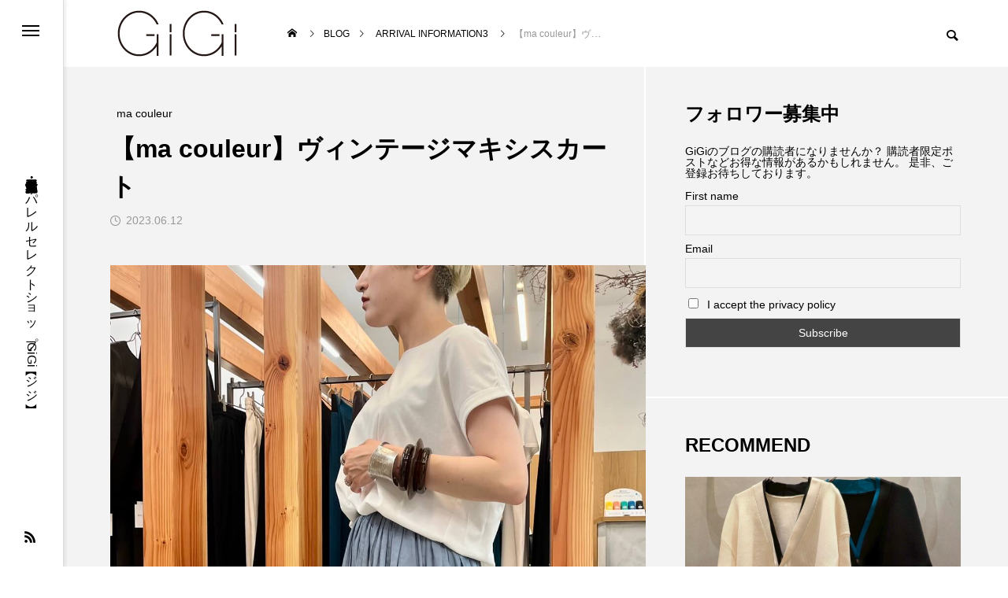

--- FILE ---
content_type: text/html; charset=UTF-8
request_url: https://gigistore.com/ma-couleur20230612/
body_size: 14133
content:
<!DOCTYPE html><html class="pc" lang="ja"><head prefix="og: https://ogp.me/ns# fb: https://ogp.me/ns/fb#"><meta charset="UTF-8">
<!--[if IE]><meta http-equiv="X-UA-Compatible" content="IE=edge"><![endif]--><meta name="viewport" content="width=device-width"><title>【ma couleur】ヴィンテージマキシスカート | GiGi official web site【公式ホームページ】</title><meta name="description" content="&amp;nbsp;こんにちは、大田です。本日は、入荷したてのスカートをご紹介いたします。&amp;nbsp;【ma couleur】マクルール　ヴィンテージマキシスカートギャザーのたっぷり入った、落ち感のあるスカート。"><link rel="pingback" href="https://gigistore.com/xmlrpc.php"><meta name='robots' content='max-image-preview:large' /><meta property="og:type" content="article"><meta property="og:url" content="https://gigistore.com/ma-couleur20230612/"><meta property="og:title" content="【ma couleur】ヴィンテージマキシスカート &#8211; GiGi official web site【公式ホームページ】"><meta property="og:description" content="&amp;nbsp;こんにちは、大田です。本日は、入荷したてのスカートをご紹介いたします。&amp;nbsp;【ma couleur】マクルール　ヴィンテージマキシスカートギャザーのたっぷり入った、落ち感のあるスカート。"><meta property="og:site_name" content="GiGi official web site【公式ホームページ】"><meta property="og:image" content="https://gigistore.com/wp-content/uploads/2023/06/S__5218309.jpg"><meta property="og:image:secure_url" content="https://gigistore.com/wp-content/uploads/2023/06/S__5218309.jpg"><meta property="og:image:width" content="1084"><meta property="og:image:height" content="1512"><meta name="twitter:card" content="summary"><meta name="twitter:title" content="【ma couleur】ヴィンテージマキシスカート &#8211; GiGi official web site【公式ホームページ】"><meta property="twitter:description" content="&amp;nbsp;こんにちは、大田です。本日は、入荷したてのスカートをご紹介いたします。&amp;nbsp;【ma couleur】マクルール　ヴィンテージマキシスカートギャザーのたっぷり入った、落ち感のあるスカート。"><meta name="twitter:image:src" content="https://gigistore.com/wp-content/uploads/2023/06/S__5218309.jpg"><link rel='dns-prefetch' href='//www.googletagmanager.com' /><link rel="alternate" type="application/rss+xml" title="GiGi official web site【公式ホームページ】 &raquo; フィード" href="https://gigistore.com/feed/" /><link rel="alternate" type="application/rss+xml" title="GiGi official web site【公式ホームページ】 &raquo; コメントフィード" href="https://gigistore.com/comments/feed/" /><link rel="alternate" type="application/rss+xml" title="GiGi official web site【公式ホームページ】 &raquo; 【ma couleur】ヴィンテージマキシスカート のコメントのフィード" href="https://gigistore.com/ma-couleur20230612/feed/" /><link rel="alternate" title="oEmbed (JSON)" type="application/json+oembed" href="https://gigistore.com/wp-json/oembed/1.0/embed?url=https%3A%2F%2Fgigistore.com%2Fma-couleur20230612%2F" /><link rel="alternate" title="oEmbed (XML)" type="text/xml+oembed" href="https://gigistore.com/wp-json/oembed/1.0/embed?url=https%3A%2F%2Fgigistore.com%2Fma-couleur20230612%2F&#038;format=xml" /><link rel="manifest" href="https://gigistore.com/tcdpwa-manifest.json">
<script>if('serviceWorker'in navigator){window.addEventListener('load',()=>{navigator.serviceWorker.register('https://gigistore.com/tcd-pwa-sw.js').then(reg=>{console.log('Service Worker registered. Scope is:',reg.scope);}).catch(err=>{console.error('Service Worker registration failed:',err);});});}</script><link rel="preconnect" href="https://fonts.googleapis.com"><link rel="preconnect" href="https://fonts.gstatic.com" crossorigin><link href="https://fonts.googleapis.com/css2?family=Noto+Sans+JP:wght@400;600" rel="stylesheet"><link rel="stylesheet" href="https://gigistore.com/wp-content/cache/tcd/common.css" type="text/css" media="all">
<script type="text/javascript" src="https://gigistore.com/wp-includes/js/jquery/jquery.min.js?ver=3.7.1" id="jquery-core-js"></script>
<script type="text/javascript" src="https://gigistore.com/wp-includes/js/jquery/jquery-migrate.min.js?ver=3.4.1" id="jquery-migrate-js"></script><script type="text/javascript" src="https://www.googletagmanager.com/gtag/js?id=GT-WVJP7QC" id="google_gtagjs-js" async></script>
<script type="text/javascript" id="google_gtagjs-js-after">window.dataLayer=window.dataLayer||[];function gtag(){dataLayer.push(arguments);}
gtag("set","linker",{"domains":["gigistore.com"]});gtag("js",new Date());gtag("set","developer_id.dZTNiMT",true);gtag("config","GT-WVJP7QC");</script><link rel="https://api.w.org/" href="https://gigistore.com/wp-json/" /><link rel="alternate" title="JSON" type="application/json" href="https://gigistore.com/wp-json/wp/v2/posts/35920" /><link rel="canonical" href="https://gigistore.com/ma-couleur20230612/" /><link rel='shortlink' href='https://gigistore.com/?p=35920' /><meta name="generator" content="Site Kit by Google 1.170.0" /><link rel="stylesheet" media="screen and (max-width:1201px)" href="https://gigistore.com/wp-content/themes/code_tcd090/css/footer-bar.css?ver=2.8.1"><script src="https://gigistore.com/wp-content/themes/code_tcd090/js/jquery.easing.1.4.js?ver=2.8.1"></script>
<script src="https://gigistore.com/wp-content/themes/code_tcd090/js/jscript.js?ver=2.8.1"></script>
<script src="https://gigistore.com/wp-content/themes/code_tcd090/js/tcd_cookie.min.js?ver=2.8.1"></script>
<script src="https://gigistore.com/wp-content/themes/code_tcd090/js/comment.js?ver=2.8.1"></script>
<script src="https://gigistore.com/wp-content/themes/code_tcd090/js/parallax.js?ver=2.8.1"></script><script src="https://gigistore.com/wp-content/themes/code_tcd090/js/simplebar.min.js?ver=2.8.1"></script><script src="https://gigistore.com/wp-content/themes/code_tcd090/js/header_fix.js?ver=2.8.1"></script><style>#post_title .title{font-size:32px}#related_post .title{font-size:18px}.featured_post .title{font-size:18px}@media screen and (max-width:750px){#post_title .title{font-size:18px}#related_post .title{font-size:16px}.featured_post .title{font-size:16px}}#site_wrap{display:none}#site_loader_overlay{background:#fff;opacity:1;position:fixed;top:0;left:0;width:100%;height:100%;width:100%;height:100vh;z-index:99999}#site_loader_overlay.slide_up{top:-100vh;opacity:0;-webkit-transition:transition:top .7s cubic-bezier(.83,0,.17,1) .4s,opacity 0s cubic-bezier(.83,0,.17,1) 1.5s;transition:top .7s cubic-bezier(.83,0,.17,1) .4s,opacity 0s cubic-bezier(.83,0,.17,1) 1.5s}#site_loader_overlay.slide_down{top:100vh;opacity:0;-webkit-transition:transition:top .7s cubic-bezier(.83,0,.17,1) .4s,opacity 0s cubic-bezier(.83,0,.17,1) 1.5s;transition:top .7s cubic-bezier(.83,0,.17,1) .4s,opacity 0s cubic-bezier(.83,0,.17,1) 1.5s}#site_loader_overlay.slide_left{left:-100%;opactiy:0;-webkit-transition:transition:left .7s cubic-bezier(.83,0,.17,1) .4s,opacity 0s cubic-bezier(.83,0,.17,1) 1.5s;transition:left .7s cubic-bezier(.83,0,.17,1) .4s,opacity 0s cubic-bezier(.83,0,.17,1) 1.5s}#site_loader_overlay.slide_right{left:100%;opactiy:0;-webkit-transition:transition:left .7s cubic-bezier(.83,0,.17,1) .4s,opacity 0s cubic-bezier(.83,0,.17,1) 1.5s;transition:left .7s cubic-bezier(.83,0,.17,1) .4s,opacity 0s cubic-bezier(.83,0,.17,1) 1.5s}.sk-circle{width:60px;height:60px;position:absolute;left:50%;top:50%;-ms-transform:translate(-50%,-50%);-webkit-transform:translate(-50%,-50%);transform:translate(-50%,-50%)}@media screen and (max-width:750px){.sk-circle{width:40px;height:40px}}.sk-circle .sk-child{width:100%;height:100%;position:absolute;left:0;top:0}.sk-circle .sk-child:before{content:'';display:block;margin:0 auto;width:15%;height:15%;background-color:#000;border-radius:100%;-webkit-animation:sk-circleBounceDelay 1.2s infinite ease-in-out both;animation:sk-circleBounceDelay 1.2s infinite ease-in-out both}.sk-circle .sk-circle2{-webkit-transform:rotate(30deg);-ms-transform:rotate(30deg);transform:rotate(30deg)}.sk-circle .sk-circle3{-webkit-transform:rotate(60deg);-ms-transform:rotate(60deg);transform:rotate(60deg)}.sk-circle .sk-circle4{-webkit-transform:rotate(90deg);-ms-transform:rotate(90deg);transform:rotate(90deg)}.sk-circle .sk-circle5{-webkit-transform:rotate(120deg);-ms-transform:rotate(120deg);transform:rotate(120deg)}.sk-circle .sk-circle6{-webkit-transform:rotate(150deg);-ms-transform:rotate(150deg);transform:rotate(150deg)}.sk-circle .sk-circle7{-webkit-transform:rotate(180deg);-ms-transform:rotate(180deg);transform:rotate(180deg)}.sk-circle .sk-circle8{-webkit-transform:rotate(210deg);-ms-transform:rotate(210deg);transform:rotate(210deg)}.sk-circle .sk-circle9{-webkit-transform:rotate(240deg);-ms-transform:rotate(240deg);transform:rotate(240deg)}.sk-circle .sk-circle10{-webkit-transform:rotate(270deg);-ms-transform:rotate(270deg);transform:rotate(270deg)}.sk-circle .sk-circle11{-webkit-transform:rotate(300deg);-ms-transform:rotate(300deg);transform:rotate(300deg)}.sk-circle .sk-circle12{-webkit-transform:rotate(330deg);-ms-transform:rotate(330deg);transform:rotate(330deg)}.sk-circle .sk-circle2:before{-webkit-animation-delay:-1.1s;animation-delay:-1.1s}.sk-circle .sk-circle3:before{-webkit-animation-delay:-1s;animation-delay:-1s}.sk-circle .sk-circle4:before{-webkit-animation-delay:-.9s;animation-delay:-.9s}.sk-circle .sk-circle5:before{-webkit-animation-delay:-.8s;animation-delay:-.8s}.sk-circle .sk-circle6:before{-webkit-animation-delay:-.7s;animation-delay:-.7s}.sk-circle .sk-circle7:before{-webkit-animation-delay:-.6s;animation-delay:-.6s}.sk-circle .sk-circle8:before{-webkit-animation-delay:-.5s;animation-delay:-.5s}.sk-circle .sk-circle9:before{-webkit-animation-delay:-.4s;animation-delay:-.4s}.sk-circle .sk-circle10:before{-webkit-animation-delay:-.3s;animation-delay:-.3s}.sk-circle .sk-circle11:before{-webkit-animation-delay:-.2s;animation-delay:-.2s}.sk-circle .sk-circle12:before{-webkit-animation-delay:-.1s;animation-delay:-.1s}@-webkit-keyframes sk-circleBounceDelay{0%,80%,100%{-webkit-transform:scale(0);transform:scale(0)}40%{-webkit-transform:scale(1);transform:scale(1)}}@keyframes sk-circleBounceDelay{0%,80%,100%{-webkit-transform:scale(0);transform:scale(0)}40%{-webkit-transform:scale(1);transform:scale(1)}}#site_loader_overlay.active #site_loader_animation{opacity:0;-webkit-transition:all 1s cubic-bezier(.22,1,.36,1) 0s;transition:all 1s cubic-bezier(.22,1,.36,1) 0s}.p-mini-cta__catch{color:#3cf}a.p-mini-cta__button:hover,.p-mini-cta__close:hover{border-color:#3cf;color:#3cf}.p-cta--1.cta_type1 a .catch{font-size:20px;color:#fff}.p-cta--1.cta_type1 a:hover .catch{color:#ccc}.p-cta--1.cta_type1 .overlay{background:rgba(0,0,0,.5)}.p-cta--2.cta_type1 a .catch{font-size:20px;color:#fff}.p-cta--2.cta_type1 a:hover .catch{color:#ccc}.p-cta--2.cta_type1 .overlay{background:rgba(0,0,0,.5)}.p-cta--3.cta_type1 a .catch{font-size:20px;color:#fff}.p-cta--3.cta_type1 a:hover .catch{color:#ccc}.p-cta--3.cta_type1 .overlay{background:rgba(0,0,0,.5)}</style>
<script type="text/javascript">jQuery(document).ready(function($){if($('#side_menu').length){$("#side_menu").hover(function(){$('html').addClass("open_side_menu");},function(){$('html').removeClass("open_side_menu");});$('#side_menu_content > nav > ul > .menu-item-has-children').each(function(){var menu_id=$(this).attr('id');var child_menu=$('>ul',this);child_menu.attr('id',menu_id+'_menu');$('#side_menu').append(child_menu);});$("#side_menu .menu-item-has-children").hover(function(){$(this).addClass('active');var menu_id=$(this).attr('id');$('#'+menu_id+"_menu").addClass('active');},function(){$(this).removeClass('active');var menu_id=$(this).attr('id');$('#'+menu_id+"_menu").removeClass('active');});$("#side_menu > .sub-menu").hover(function(){var parent_class=$(this).attr('id').replace(/_menu/g,"");$('.'+parent_class).addClass('active');$(this).addClass('active');$(this).attr('active');},function(){var parent_class=$(this).attr('id').replace(/_menu/g,"");$('.'+parent_class).removeClass('active');$(this).removeClass('active');});$("#side_menu .sub-menu .menu-item-has-children").hover(function(){$(">ul:not(:animated)",this).slideDown("fast");$(this).addClass("active");},function(){$(">ul",this).slideUp("fast");$(this).removeClass("active");});var side_menu_top_pos=$('#side_menu_content nav').position().top;$('#side_menu > .sub-menu').each(function(){$(this).css('padding-top',side_menu_top_pos);});};});</script>
<script type="text/javascript">jQuery(document).ready(function($){if($('.post_carousel_type2').length){$('.post_carousel_type2').on('initialized.owl.carousel',function(){var win_width=$(window).width();if(window.matchMedia('(min-width: 2020px)').matches){var item_width=(win_width-200)/5-24;}else if(window.matchMedia('(min-width: 1620px)').matches){var item_width=(win_width-200)/4-22.5;}else if(window.matchMedia('(min-width: 1201px)').matches){var item_width=(win_width-200)/3-20;}else if(window.matchMedia('(min-width: 950px)').matches){var item_width=(win_width-60)/3-20;}else if(window.matchMedia('(min-width: 650px)').matches){var item_width=(win_width-60)/2-15;}else{var item_width=win_width-40;}
$('.post_carousel_type2 .item').css('width',item_width);});$('.post_carousel_type2').owlCarousel({autoplay:true,autoplayHoverPause:true,autoplayTimeout:5000,autoplaySpeed:700,autoWidth:true,dots:false,touchDrag:true,mouseDrag:true,nav:true,navText:['&#xe94b','&#xe94a'],responsive:{0:{loop:true,items:1,margin:20},650:{loop:true,items:2,margin:30},950:{loop:true,items:3,margin:30},}});}});(function($){$(window).on('load resize',function(){var win_width=$(window).width();if(window.matchMedia('(min-width: 2020px)').matches){var item_width=(win_width-200)/5-24;}else if(window.matchMedia('(min-width: 1620px)').matches){var item_width=(win_width-200)/4-22.5;}else if(window.matchMedia('(min-width: 1201px)').matches){var item_width=(win_width-200)/3-20;}else if(window.matchMedia('(min-width: 950px)').matches){var item_width=(win_width-60)/3-20;}else if(window.matchMedia('(min-width: 650px)').matches){var item_width=(win_width-60)/2-15;}else{var item_width=win_width-40;}
$('.post_carousel_type2 .item').css('width',item_width);$('.post_carousel_type2').trigger('refresh.owl.carousel');});})(jQuery);</script>
<script type="text/javascript">jQuery(document).ready(function($){$('.author_profile .tab1').on('click',function(){$(this).addClass('active');$('.author_profile .tab2').removeClass('active');$('#author_info').addClass('active');$('#author_post').removeClass('active');return false;});$('.author_profile .tab2').on('click',function(){$(this).addClass('active');$('.author_profile .tab1').removeClass('active');$('#author_info').removeClass('active');$('#author_post').addClass('active');return false;});if($('.featured_widget .widget_content').length){var featured_widget=$('.featured_widget');var featured_widget_height=featured_widget.innerHeight();var featured_widget_top=featured_widget.offset().top;var featured_main_content=$('.featured_post');$(window).bind('scroll load resize',function(i){var featured_main_content_height=featured_main_content.height();var featured_main_content_top=featured_main_content.offset().top;var featured_content_wrap_width=$('.featured_content_wrap').width();var featured_main_content_width=featured_main_content.width();if(featured_main_content_height>featured_widget_height){var scTop=$(this).scrollTop();if(scTop>featured_widget_top-125){featured_widget.addClass('active');featured_widget.css('width',featured_content_wrap_width-featured_main_content_width);}else{featured_widget.removeClass('active');featured_widget.css('width','');}
if(scTop>featured_main_content_height+featured_main_content_top-featured_widget_height-175){featured_widget.addClass('active_off');}else{featured_widget.removeClass('active_off');}}});};});(function($){$(window).on('load resize',function(){if($('.tcd_toc_widget').length){$(".tcd_toc_widget .toc_link").each(function(){var divheight=$(this).height();var lineheight=$(this).css('line-height').replace("px","");var line_num=Math.round(divheight/parseInt(lineheight));if(line_num>=2){$(this).closest('.tcd_toc_widget').addClass('no_underline');}});};});})(jQuery);</script>
<script type="text/javascript">jQuery(document).ready(function($){if($('.post_slider_widget').length){$('.post_slider_widget .post_slider').slick({infinite:true,dots:true,arrows:false,slidesToShow:1,slidesToScroll:1,adaptiveHeight:false,pauseOnHover:false,autoplay:true,fade:false,easing:'easeOutExpo',speed:700,autoplaySpeed:5000,});}});</script>
<script type="text/javascript">jQuery(document).ready(function($){var rank_num=$('.ranking_post_list_widget .headline').length;$('.ranking_post_list_widget').addClass('rank_num'+rank_num);$('.rank_headline').on('click','.headline',function(){$(this).siblings().removeClass('active');$(this).addClass('active');postlist_id=$(this).data('postlist-num');$(this).closest('.rank_post_wrap').attr('data-active-postlist',postlist_id);return false;});});</script>
<script>jQuery(document).ready(function($){$('#tcd_toc a[href^="#"], .toc_widget_wrap a[href^="#"]').on('click',function(){var toc_href=$(this).attr("href");var target=$(toc_href).offset().top-100;$("html,body").animate({scrollTop:target},1000,'easeOutExpo');return false;});});</script><script>jQuery(function($){var $window=$(window);var $body=$('body');if($('.q_underline').length){var gradient_prefix=null;$('.q_underline').each(function(){var bbc=$(this).css('borderBottomColor');if(jQuery.inArray(bbc,['transparent','rgba(0, 0, 0, 0)'])==-1){if(gradient_prefix===null){gradient_prefix='';var ua=navigator.userAgent.toLowerCase();if(/webkit/.test(ua)){gradient_prefix='-webkit-';}else if(/firefox/.test(ua)){gradient_prefix='-moz-';}else{gradient_prefix='';}}
$(this).css('borderBottomColor','transparent');if(gradient_prefix){$(this).css('backgroundImage',gradient_prefix+'linear-gradient(left, transparent 50%, '+bbc+' 50%)');}else{$(this).css('backgroundImage','linear-gradient(to right, transparent 50%, '+bbc+' 50%)');}}});$window.on('scroll.q_underline',function(){$('.q_underline:not(.is-active)').each(function(){if($body.hasClass('show-serumtal')){var left=$(this).offset().left;if(window.scrollX>left-window.innerHeight){$(this).addClass('is-active');}}else{var top=$(this).offset().top;if(window.scrollY>top-window.innerHeight){$(this).addClass('is-active');}}});if(!$('.q_underline:not(.is-active)').length){$window.off('scroll.q_underline');}});}});</script><meta name="google-adsense-platform-account" content="ca-host-pub-2644536267352236"><meta name="google-adsense-platform-domain" content="sitekit.withgoogle.com"><script src="https://cdn.onesignal.com/sdks/web/v16/OneSignalSDK.page.js" defer></script>
<script>window.OneSignalDeferred=window.OneSignalDeferred||[];OneSignalDeferred.push(async function(OneSignal){await OneSignal.init({appId:"8aa94bf4-2045-4c01-b125-271fb4bc0098",serviceWorkerOverrideForTypical:true,path:"https://gigistore.com/wp-content/plugins/tcd-pwa/sdk_files/",serviceWorkerParam:{scope:"/wp-content/plugins/tcd-pwa/sdk_files/push/onesignal/"},serviceWorkerPath:"OneSignalSDKWorker.js",});});</script><link rel="icon" href="https://gigistore.com/wp-content/uploads/2025/09/gigi-icon-500x500.png" sizes="32x32" /><link rel="icon" href="https://gigistore.com/wp-content/uploads/2025/09/gigi-icon-500x500.png" sizes="192x192" /><link rel="apple-touch-icon" href="https://gigistore.com/wp-content/uploads/2025/09/gigi-icon-500x500.png" /><meta name="msapplication-TileImage" content="https://gigistore.com/wp-content/uploads/2025/09/gigi-icon-500x500.png" /></head><body id="body" class="wp-singular post-template-default single single-post postid-35920 single-format-standard wp-embed-responsive wp-theme-code_tcd090 load_screen_animation_type1 use_header_fix use_mobile_header_fix side_menu_type2 hide_return_top"><div id="side_menu" class="side_menu_type2"><div id="side_menu_button">
<a href="#"><span></span><span></span><span></span></a></div><div id="side_menu_content"><nav><ul id="menu-main2" class="menu"><li id="menu-item-7185" class="menu-item menu-item-type-custom menu-item-object-custom menu-item-home menu-item-7185 "><a href="http://gigistore.com/">Home</a></li><li id="menu-item-37531" class="menu-item menu-item-type-post_type menu-item-object-page menu-item-37531 "><a href="https://gigistore.com/news/">NEWS</a></li><li id="menu-item-36423" class="menu-item menu-item-type-post_type menu-item-object-page current_page_parent menu-item-36423 current-menu-item"><a href="https://gigistore.com/blog/">BLOG</a></li><li id="menu-item-36529" class="menu-item menu-item-type-custom menu-item-object-custom menu-item-36529 "><a href="https://gigistore.com/store/">ONLINE STORE</a></li><li id="menu-item-36451" class="menu-item menu-item-type-post_type menu-item-object-page menu-item-36451 "><a href="https://gigistore.com/gigi-members/">GiGi Members</a></li><li id="menu-item-37139" class="menu-item menu-item-type-post_type menu-item-object-page menu-item-37139 "><a href="https://gigistore.com/recruit/">スタッフ・アルバイト募集</a></li><li id="menu-item-36450" class="menu-item menu-item-type-custom menu-item-object-custom menu-item-has-children menu-item-36450 "><a href="#">アクセス</a><ul class="sub-menu"><li id="menu-item-36424" class="menu-item menu-item-type-post_type menu-item-object-page menu-item-36424 "><a href="https://gigistore.com/contact2/">GiGi津南店インフォメーション</a></li><li id="menu-item-36425" class="menu-item menu-item-type-post_type menu-item-object-page menu-item-36425 "><a href="https://gigistore.com/20889-2/">GiGi明和店インフォメーション</a></li><li id="menu-item-36426" class="menu-item menu-item-type-post_type menu-item-object-page menu-item-36426 "><a href="https://gigistore.com/contact3/">GiGi名古屋店インフォメーション</a></li></ul></li><li id="menu-item-36445" class="menu-item menu-item-type-post_type menu-item-object-page menu-item-36445 "><a href="https://gigistore.com/ask/">お問合せ</a></li></ul></nav></div><p id="site_desc">三重県・津市・多気郡・愛知県名古屋市アパレルセレクトショップGiGi【ジジ】</p><ul id="side_sns" class="sns_button_list clearfix color_type1"><li class="rss"><a href="https://gigistore.com/feed/" rel="nofollow noopener" target="_blank" title="RSS"><span>RSS</span></a></li></ul></div><header id="header" ><div id="header_logo"><p class="logo">
<a href="https://gigistore.com/" title="GiGi official web site【公式ホームページ】">
<img class="logo_image pc" src="https://gigistore.com/wp-content/uploads/2023/08/GIGILOGO.png?1768660446" alt="GiGi official web site【公式ホームページ】" title="GiGi official web site【公式ホームページ】" width="160" height="65" />
<img class="logo_image mobile" src="https://gigistore.com/wp-content/uploads/2023/08/GIGILOGOMOBILE.png?1768660446" alt="GiGi official web site【公式ホームページ】" title="GiGi official web site【公式ホームページ】" width="50" height="19" />
</a></p></div><div id="bread_crumb"><ul class="clearfix" itemscope itemtype="https://schema.org/BreadcrumbList"><li itemprop="itemListElement" itemscope itemtype="https://schema.org/ListItem" class="home"><a itemprop="item" href="https://gigistore.com/"><span itemprop="name">ホーム</span></a><meta itemprop="position" content="1"></li><li itemprop="itemListElement" itemscope itemtype="https://schema.org/ListItem"><a itemprop="item" href="https://gigistore.com/blog/"><span itemprop="name">BLOG</span></a><meta itemprop="position" content="2"></li><li class="category" itemprop="itemListElement" itemscope itemtype="https://schema.org/ListItem">
<a itemprop="item" href="https://gigistore.com/category/initium-nagoya/arrival-information3-initium-nagoya/"><span itemprop="name">ARRIVAL INFORMATION3</span></a>
<a itemprop="item" href="https://gigistore.com/category/initium-nagoya/blog3-initium-nagoya/"><span itemprop="name">BLOG3</span></a>
<a itemprop="item" href="https://gigistore.com/category/initium-nagoya/information3/"><span itemprop="name">INFORMATION3</span></a>
<a itemprop="item" href="https://gigistore.com/category/initium-nagoya/"><span itemprop="name">initium-NAGOYA-</span></a>
<a itemprop="item" href="https://gigistore.com/category/brand/ma-couleur/"><span itemprop="name">ma couleur</span></a><meta itemprop="position" content="3"></li><li class="last" itemprop="itemListElement" itemscope itemtype="https://schema.org/ListItem"><span itemprop="name">【ma couleur】ヴィンテージマキシスカート</span><meta itemprop="position" content="4"></li></ul></div><div id="header_search"><div id="mobile_header_search_button"></div><form role="search" method="get" id="header_searchform" action="https://gigistore.com"><div class="input_area"><input type="text" value="" id="header_search_input" name="s" autocomplete="off"></div><div class="button"><label for="header_search_button"></label><input type="submit" id="header_search_button" value=""></div><div id="mobile_header_search_close_button"></div></form></div>
<a id="global_menu_button" href="#"><span></span><span></span><span></span></a></header><div id="container" ><div id="main_contents"><div id="main_col"><article id="article"><div id="post_title" class="blog_title">
<a class="category cat_id1004" href="https://gigistore.com/category/brand/ma-couleur/"><span>ma couleur</span></a><h1 class="title rich_font entry-title">【ma couleur】ヴィンテージマキシスカート</h1><ul class="meta_top clearfix"><li class="date"><time class="entry-date published" datetime="2023-06-11T20:38:23+09:00">2023.06.12</time></li></ul></div><img width="884" height="1233" src="https://gigistore.com/wp-content/uploads/2023/06/S__5218309.jpg" class="attachment-size3 size-size3 wp-post-image" alt="" id="post_image" decoding="async" fetchpriority="high" srcset="https://gigistore.com/wp-content/uploads/2023/06/S__5218309.jpg 1084w, https://gigistore.com/wp-content/uploads/2023/06/S__5218309-768x1071.jpg 768w, https://gigistore.com/wp-content/uploads/2023/06/S__5218309-600x837.jpg 600w, https://gigistore.com/wp-content/uploads/2023/06/S__5218309-700x976.jpg 700w" sizes="(max-width: 884px) 100vw, 884px" /><div class="single_share clearfix" id="single_share_top"><div class="share-type1 share-top"><div class="sns mt10"><ul class="type1 clearfix"><li class="twitter">
<a href="https://twitter.com/intent/tweet?text=%E3%80%90ma+couleur%E3%80%91%E3%83%B4%E3%82%A3%E3%83%B3%E3%83%86%E3%83%BC%E3%82%B8%E3%83%9E%E3%82%AD%E3%82%B7%E3%82%B9%E3%82%AB%E3%83%BC%E3%83%88&url=https%3A%2F%2Fgigistore.com%2Fma-couleur20230612%2F&via=&tw_p=tweetbutton&related=" onclick="javascript:window.open(this.href, '', 'menubar=no,toolbar=no,resizable=yes,scrollbars=yes,height=400,width=600');return false;"><i class="icon-twitter"></i><span class="ttl">Post</span><span class="share-count"></span></a></li><li class="facebook">
<a href="//www.facebook.com/sharer/sharer.php?u=https://gigistore.com/ma-couleur20230612/&amp;t=%E3%80%90ma+couleur%E3%80%91%E3%83%B4%E3%82%A3%E3%83%B3%E3%83%86%E3%83%BC%E3%82%B8%E3%83%9E%E3%82%AD%E3%82%B7%E3%82%B9%E3%82%AB%E3%83%BC%E3%83%88" class="facebook-btn-icon-link" target="blank" rel="nofollow"><i class="icon-facebook"></i><span class="ttl">Share</span><span class="share-count"></span></a></li><li class="hatebu">
<a href="https://b.hatena.ne.jp/add?mode=confirm&url=https%3A%2F%2Fgigistore.com%2Fma-couleur20230612%2F" onclick="javascript:window.open(this.href, '', 'menubar=no,toolbar=no,resizable=yes,scrollbars=yes,height=400,width=510');return false;" ><i class="icon-hatebu"></i><span class="ttl">Hatena</span><span class="share-count"></span></a></li><li class="line_button">
<a href="https://line.me/R/msg/text/?%E3%80%90ma+couleur%E3%80%91%E3%83%B4%E3%82%A3%E3%83%B3%E3%83%86%E3%83%BC%E3%82%B8%E3%83%9E%E3%82%AD%E3%82%B7%E3%82%B9%E3%82%AB%E3%83%BC%E3%83%88https%3A%2F%2Fgigistore.com%2Fma-couleur20230612%2F"><span class="ttl">Line</span></a></li><li class="rss">
<a href="https://gigistore.com/feed/" target="blank"><i class="icon-rss"></i><span class="ttl">RSS</span></a></li><li class="feedly">
<a href="https://feedly.com/index.html#subscription/feed/https://gigistore.com/feed/" target="blank"><i class="icon-feedly"></i><span class="ttl">feedly</span><span class="share-count"></span></a></li><li class="pinterest">
<a rel="nofollow" target="_blank" href="https://www.pinterest.com/pin/create/button/?url=https%3A%2F%2Fgigistore.com%2Fma-couleur20230612%2F&media=https://gigistore.com/wp-content/uploads/2023/06/S__5218309.jpg&description=%E3%80%90ma+couleur%E3%80%91%E3%83%B4%E3%82%A3%E3%83%B3%E3%83%86%E3%83%BC%E3%82%B8%E3%83%9E%E3%82%AD%E3%82%B7%E3%82%B9%E3%82%AB%E3%83%BC%E3%83%88" data-pin-do="buttonPin" data-pin-custom="true"><i class="icon-pinterest"></i><span class="ttl">Pin&nbsp;it</span></a></li><li class="note">
<a target="_blank" href="https://note.com/intent/post?url=https%3A%2F%2Fgigistore.com%2Fma-couleur20230612%2F"><i class="icon-note"></i><span class="ttl">note</span></a></li></ul></div></div></div><div class="single_copy_title_url" id="single_copy_title_url_top">
<button class="single_copy_title_url_btn" data-clipboard-text="【ma couleur】ヴィンテージマキシスカート https://gigistore.com/ma-couleur20230612/" data-clipboard-copied="記事のタイトルとURLをコピーしました">この記事のタイトルとURLをコピーする</button></div><div class="post_content clearfix"><p>&nbsp;</p><p>こんにちは、大田です。</p><p>本日は、入荷したてのスカートをご紹介いたします。</p><p>&nbsp;</p><h2>【ma couleur】マクルール　ヴィンテージマキシスカート</h2><p>ギャザーのたっぷり入った、落ち感のあるスカート。</p><p>デザインはいたってシンプル。</p><p>ですが、このシルクの様な質感がポイントです。</p><p><img decoding="async" class="alignnone size-full wp-image-35921" src="https://gigistore.com/wp-content/uploads/2023/06/S__5218309.jpg" alt="" width="1084" height="1512" srcset="https://gigistore.com/wp-content/uploads/2023/06/S__5218309.jpg 1084w, https://gigistore.com/wp-content/uploads/2023/06/S__5218309-768x1071.jpg 768w, https://gigistore.com/wp-content/uploads/2023/06/S__5218309-600x837.jpg 600w, https://gigistore.com/wp-content/uploads/2023/06/S__5218309-700x976.jpg 700w" sizes="(max-width: 1084px) 100vw, 1084px" /></p><p>独特の生地感、サラッと合わせるだけでも様になります。</p><p><img decoding="async" class="alignnone size-full wp-image-35922" src="https://gigistore.com/wp-content/uploads/2023/06/S__5218306.jpg" alt="" width="1110" height="1478" srcset="https://gigistore.com/wp-content/uploads/2023/06/S__5218306.jpg 1110w, https://gigistore.com/wp-content/uploads/2023/06/S__5218306-768x1023.jpg 768w, https://gigistore.com/wp-content/uploads/2023/06/S__5218306-600x799.jpg 600w, https://gigistore.com/wp-content/uploads/2023/06/S__5218306-700x932.jpg 700w" sizes="(max-width: 1110px) 100vw, 1110px" />164㎝の私、前から見るとこんな感じ。</p><p>&nbsp;</p><p>着丈が心配な方は、ハイウエスト気味に着用するのがおすすめです◎。</p><p>&nbsp;</p><p>【ma couleur】ヴィンテージマキシスカート</p><p>J4430/￥14,300intax-</p><p>カラー：ブルー、ブラック</p><p>&nbsp;</p><p>インスタグラムも随時更新中です☟</p><p><a href="https://www.instagram.com/gigi.nagoya/">https://www.instagram.com/gigi.nagoya/</a></p><p>&nbsp;</p><p><strong>GiGi-initium</strong></p><ul><li>OPEN：10:00～21:00</li><li>定休日 : なし</li><li>TEL/FAX：052-433-1167</li></ul><p>□ADDRESS</p><p>〒451-0051 愛知県名古屋市西区則武新町3-1-17イオンモールNagoyaNoritakeGarden1</p><p>□OFFICIAL　HP</p><p><a href="https://gigistore.com/">https://gigistore.com/</a></p><p>□GiGiへのお問合せ</p><p><a href="info@gigistore.com">info@gigistore.com</a></p></div><div id="js-cta"  class="p-entry__cta p-cta--2 cta_type1">
<a id="js-cta__btn" class="animate_background " href="https://gigistore.com/recruit/" target="_blank"><p class="catch">スタッフ募集中<br />
ご一緒に働いてみませんか？</p><div class="overlay"></div><div class="image_wrap"><div class="image " style="background:url(https://gigistore.com/wp-content/uploads/2023/09/123333.jpg) no-repeat center center; background-size:cover;"></div></div>
</a></div><div class="single_share clearfix" id="single_share_bottom"><div class="share-type3 share-btm"><div class="sns mt10 mb45"><ul class="type3 clearfix"><li class="twitter">
<a href="https://twitter.com/intent/tweet?text=%E3%80%90ma+couleur%E3%80%91%E3%83%B4%E3%82%A3%E3%83%B3%E3%83%86%E3%83%BC%E3%82%B8%E3%83%9E%E3%82%AD%E3%82%B7%E3%82%B9%E3%82%AB%E3%83%BC%E3%83%88&url=https%3A%2F%2Fgigistore.com%2Fma-couleur20230612%2F&via=&tw_p=tweetbutton&related=" onclick="javascript:window.open(this.href, '', 'menubar=no,toolbar=no,resizable=yes,scrollbars=yes,height=400,width=600');return false;"><i class="icon-twitter"></i><span class="ttl">Post</span><span class="share-count"></span></a></li><li class="facebook">
<a href="//www.facebook.com/sharer/sharer.php?u=https://gigistore.com/ma-couleur20230612/&amp;t=%E3%80%90ma+couleur%E3%80%91%E3%83%B4%E3%82%A3%E3%83%B3%E3%83%86%E3%83%BC%E3%82%B8%E3%83%9E%E3%82%AD%E3%82%B7%E3%82%B9%E3%82%AB%E3%83%BC%E3%83%88" class="facebook-btn-icon-link" target="blank" rel="nofollow"><i class="icon-facebook"></i><span class="ttl">Share</span><span class="share-count"></span></a></li><li class="hatebu">
<a href="https://b.hatena.ne.jp/add?mode=confirm&url=https%3A%2F%2Fgigistore.com%2Fma-couleur20230612%2F" onclick="javascript:window.open(this.href, '', 'menubar=no,toolbar=no,resizable=yes,scrollbars=yes,height=400,width=510');return false;" ><i class="icon-hatebu"></i><span class="ttl">Hatena</span><span class="share-count"></span></a></li><li class="line_button">
<a href="https://line.me/R/msg/text/?%E3%80%90ma+couleur%E3%80%91%E3%83%B4%E3%82%A3%E3%83%B3%E3%83%86%E3%83%BC%E3%82%B8%E3%83%9E%E3%82%AD%E3%82%B7%E3%82%B9%E3%82%AB%E3%83%BC%E3%83%88https%3A%2F%2Fgigistore.com%2Fma-couleur20230612%2F"><span class="ttl">Line</span></a></li><li class="rss">
<a href="https://gigistore.com/feed/" target="blank"><i class="icon-rss"></i><span class="ttl">RSS</span></a></li><li class="feedly">
<a href="https://feedly.com/index.html#subscription/feed/https://gigistore.com/feed/" target="blank"><i class="icon-feedly"></i><span class="ttl">feedly</span><span class="share-count"></span></a></li><li class="pinterest">
<a rel="nofollow" target="_blank" href="https://www.pinterest.com/pin/create/button/?url=https%3A%2F%2Fgigistore.com%2Fma-couleur20230612%2F&media=https://gigistore.com/wp-content/uploads/2023/06/S__5218309.jpg&description=%E3%80%90ma+couleur%E3%80%91%E3%83%B4%E3%82%A3%E3%83%B3%E3%83%86%E3%83%BC%E3%82%B8%E3%83%9E%E3%82%AD%E3%82%B7%E3%82%B9%E3%82%AB%E3%83%BC%E3%83%88" data-pin-do="buttonPin" data-pin-custom="true"><i class="icon-pinterest"></i><span class="ttl">Pin&nbsp;it</span></a></li><li class="note">
<a target="_blank" href="https://note.com/intent/post?url=https%3A%2F%2Fgigistore.com%2Fma-couleur20230612%2F"><i class="icon-note"></i><span class="ttl">note</span></a></li></ul></div></div></div><div id="next_prev_post"><div class="item prev_post clearfix">
<a href="https://gigistore.com/heloyse20230610/"><div class="title_area"><p class="title"><span>【HELOYSE】クロワッサンバッグ</span></p><p class="nav">前の記事</p></div>
</a></div><div class="item next_post clearfix">
<a href="https://gigistore.com/cloche20230612/"><div class="title_area"><p class="title"><span>リブスリットタイトスカート/CLOCHE</span></p><p class="nav">次の記事</p></div>
</a></div></div></article><div class="author_profile clearfix"><ul class="tab"><li class="tab1 active">記事を書いたライター</li><li class="tab2">ライターの新着記事</li></ul><div class="content active" id="author_info">
<a class="avatar_area animate_image" href="https://gigistore.com/author/h-ota/"><img alt='H.OTA' src='https://gigistore.com/wp-content/uploads/2023/08/IMG_7433-1-scaled-300x300.jpeg' class='avatar avatar-300 photo' height='300' width='300' /></a><div class="info"><div class="info_inner"><div class="info_header"><p class="name rich_font"><a href="https://gigistore.com/author/h-ota/"><span class="author">H.OTA</span></a></p><p class="catch">NAGOYA STORE MANAGER</p></div><p class="desc"><span>よく喋ります。
365日、服を見ていても全く飽きません。</span></p></div></div></div><div class="content" id="author_post"><ol><li class="item">
<time class="date entry-date updated" datetime="2026-01-12T20:43:07+09:00">2026.01.12</time><p class="title"><a href="https://gigistore.com/cloche-knit-hoodie-2026011202/" title="コンパクトなサイズ感◎【CLOCHE】ニットフーディー"><span>コンパクトなサイズ感◎【CLOCHE】ニットフーディー</span></a></p></li><li class="item">
<time class="date entry-date updated" datetime="2026-01-09T20:02:04+09:00">2026.01.09</time><p class="title"><a href="https://gigistore.com/anana-leatherjacket-2026010902/" title="デザイン性と生地感◎。【anana】エコレザーランタンスリーブJK"><span>デザイン性と生地感◎。【anana】エコレザーランタンスリーブJK</span></a></p></li><li class="item">
<time class="date entry-date updated" datetime="2025-12-14T19:32:23+09:00">2025.12.14</time><p class="title"><a href="https://gigistore.com/cloche-2025121402/" title="リアルな毛並み。【CLOCHE】フェイクファーブルゾン"><span>リアルな毛並み。【CLOCHE】フェイクファーブルゾン</span></a></p></li></ol></div></div><div id="comments"><h2 class="headline rich_font"><span>コメント</span></h2><div id="comment_header" class="clearfix"><ul id="comment_tab" class="clearfix"><li class="active"><a href="#commentlist_wrap">0 コメント</a></li><li><a href="#pinglist_wrap">0 トラックバック</a></li></ul></div><div id="commentlist_wrap" class="tab_contents"><div class="comment_message"><p>この記事へのコメントはありません。</p></div></div><div id="pinglist_wrap" class="tab_contents" style="display:none;"><div id="trackback_url_area">
<label for="trackback_url">トラックバックURL</label>
<input type="text" name="trackback_url" id="trackback_url" size="60" value="https://gigistore.com/ma-couleur20230612/trackback/" readonly="readonly" onfocus="this.select()" /></div><div class="comment_message"><p>この記事へのトラックバックはありません。</p></div></div><fieldset class="comment_form_wrapper" id="respond"><div id="cancel_comment_reply"><a rel="nofollow" id="cancel-comment-reply-link" href="/ma-couleur20230612/#respond" style="display:none;">返信をキャンセルする。</a></div><form action="https://gigistore.com/wp-comments-post.php" method="post" id="commentform"><div id="guest_info"><div id="guest_name"><label for="author"><span>名前（例：山田 太郎）</span>( 必須 )</label><input type="text" name="author" id="author" value="" size="22" tabindex="1" aria-required='true' /></div><div id="guest_email"><label for="email"><span>E-MAIL</span>( 必須 ) - 公開されません -</label><input type="text" name="email" id="email" value="" size="22" tabindex="2" aria-required='true' /></div><div id="guest_url"><label for="url"><span>URL</span></label><input type="text" name="url" id="url" value="" size="22" tabindex="3" /></div></div><div id="comment_textarea"><textarea name="comment" id="comment" cols="50" rows="10" tabindex="4"></textarea></div><div id="submit_comment_wrapper"><p style="display: none;"><input type="hidden" id="akismet_comment_nonce" name="akismet_comment_nonce" value="1f0cea020a" /></p><p style="display: none !important;" class="akismet-fields-container" data-prefix="ak_"><label>&#916;<textarea name="ak_hp_textarea" cols="45" rows="8" maxlength="100"></textarea></label><input type="hidden" id="ak_js_1" name="ak_js" value="125"/><script>document.getElementById("ak_js_1").setAttribute("value",(new Date()).getTime());</script></p>     <input name="submit" type="submit" id="submit_comment" tabindex="5" value="コメントを書く" title="コメントを書く" /></div><div id="input_hidden_field">
<input type='hidden' name='comment_post_ID' value='35920' id='comment_post_ID' />
<input type='hidden' name='comment_parent' id='comment_parent' value='0' /></div></form></fieldset></div></div><div id="side_col"><div class="widget_content clearfix widget_newsletterwidget" id="newsletterwidget-2"><div class="widget_headline"><span>フォロワー募集中</span></div>GiGiのブログの購読者になりませんか？
購読者限定ポストなどお得な情報があるかもしれません。
是非、ご登録お待ちしております。<div class="tnp tnp-subscription tnp-widget"><form method="post" action="https://gigistore.com/wp-admin/admin-ajax.php?action=tnp&amp;na=s">
<input type="hidden" name="nr" value="widget">
<input type="hidden" name="nlang" value=""><div class="tnp-field tnp-field-firstname"><label for="tnp-1">First name</label>
<input class="tnp-name" type="text" name="nn" id="tnp-1" value="" placeholder=""></div><div class="tnp-field tnp-field-email"><label for="tnp-2">Email</label>
<input class="tnp-email" type="email" name="ne" id="tnp-2" value="" placeholder="" required></div><div class="tnp-field tnp-privacy-field"><label><input type="checkbox" name="ny" required class="tnp-privacy"> I accept the privacy policy</label></div><div class="tnp-field tnp-field-button" style="text-align: left"><input class="tnp-submit" type="submit" value="Subscribe" style=""></div></form></div></div><div class="widget_content clearfix post_slider_widget" id="post_slider_widget-2"><div class="widget_headline"><span>RECOMMEND</span></div><div class="post_slider"><article class="item">
<a class="image_link animate_background" href="https://gigistore.com/117knitcloche/"><div class="image_wrap"><div class="image" style="background:url(https://gigistore.com/wp-content/uploads/2026/01/IMG_1021-794x540.jpeg) no-repeat center center; background-size:cover;"></div></div>
</a><div class="title_area"><div class="title"><a href="https://gigistore.com/117knitcloche/"><span>ベーシックに映える配色【CLOCHE】</span></a></div></div></article><article class="item">
<a class="image_link animate_background" href="https://gigistore.com/ninnkishoulderoveralls/"><div class="image_wrap"><div class="image" style="background:url(https://gigistore.com/wp-content/uploads/2026/01/IMG_8508-794x540.jpeg) no-repeat center center; background-size:cover;"></div></div>
</a><div class="title_area"><div class="title"><a href="https://gigistore.com/ninnkishoulderoveralls/"><span>【人気】今年も入荷しました&#x203c;︎ショルダーテープサロペット</span></a></div></div></article><article class="item">
<a class="image_link animate_background" href="https://gigistore.com/an-attracttive-cut-and-sew-top-eterno-bellezza/"><div class="image_wrap"><div class="image" style="background:url(https://gigistore.com/wp-content/themes/code_tcd090/img/common/no_image2.gif) no-repeat center center; background-size:cover;"></div></div>
</a><div class="title_area"><div class="title"><a href="https://gigistore.com/an-attracttive-cut-and-sew-top-eterno-bellezza/"><span>魅力的すぎるカットソー【ETERNO BELLEZZA】</span></a></div></div></article></div></div><div class="widget_content clearfix tcdw_archive_list_widget" id="tcdw_archive_list_widget-8"><div class="p-dropdown"><div class="p-dropdown__title">アーカイブ</div><ul class="p-dropdown__list"><li><a href='https://gigistore.com/2026/01/'>2026年1月</a></li><li><a href='https://gigistore.com/2025/12/'>2025年12月</a></li><li><a href='https://gigistore.com/2025/11/'>2025年11月</a></li><li><a href='https://gigistore.com/2025/10/'>2025年10月</a></li><li><a href='https://gigistore.com/2025/09/'>2025年9月</a></li><li><a href='https://gigistore.com/2025/08/'>2025年8月</a></li><li><a href='https://gigistore.com/2025/07/'>2025年7月</a></li><li><a href='https://gigistore.com/2025/06/'>2025年6月</a></li><li><a href='https://gigistore.com/2025/05/'>2025年5月</a></li><li><a href='https://gigistore.com/2025/04/'>2025年4月</a></li><li><a href='https://gigistore.com/2025/03/'>2025年3月</a></li><li><a href='https://gigistore.com/2025/02/'>2025年2月</a></li><li><a href='https://gigistore.com/2025/01/'>2025年1月</a></li><li><a href='https://gigistore.com/2024/12/'>2024年12月</a></li><li><a href='https://gigistore.com/2024/11/'>2024年11月</a></li><li><a href='https://gigistore.com/2024/10/'>2024年10月</a></li><li><a href='https://gigistore.com/2024/09/'>2024年9月</a></li><li><a href='https://gigistore.com/2024/08/'>2024年8月</a></li><li><a href='https://gigistore.com/2024/07/'>2024年7月</a></li><li><a href='https://gigistore.com/2024/06/'>2024年6月</a></li><li><a href='https://gigistore.com/2024/05/'>2024年5月</a></li><li><a href='https://gigistore.com/2024/04/'>2024年4月</a></li><li><a href='https://gigistore.com/2024/03/'>2024年3月</a></li><li><a href='https://gigistore.com/2024/02/'>2024年2月</a></li><li><a href='https://gigistore.com/2024/01/'>2024年1月</a></li><li><a href='https://gigistore.com/2023/12/'>2023年12月</a></li><li><a href='https://gigistore.com/2023/11/'>2023年11月</a></li><li><a href='https://gigistore.com/2023/10/'>2023年10月</a></li><li><a href='https://gigistore.com/2023/09/'>2023年9月</a></li><li><a href='https://gigistore.com/2023/08/'>2023年8月</a></li><li><a href='https://gigistore.com/2023/07/'>2023年7月</a></li><li><a href='https://gigistore.com/2023/06/'>2023年6月</a></li><li><a href='https://gigistore.com/2022/09/'>2022年9月</a></li><li><a href='https://gigistore.com/2022/08/'>2022年8月</a></li><li><a href='https://gigistore.com/2022/07/'>2022年7月</a></li><li><a href='https://gigistore.com/2022/06/'>2022年6月</a></li><li><a href='https://gigistore.com/2022/05/'>2022年5月</a></li><li><a href='https://gigistore.com/2022/04/'>2022年4月</a></li><li><a href='https://gigistore.com/2022/01/'>2022年1月</a></li><li><a href='https://gigistore.com/2021/12/'>2021年12月</a></li><li><a href='https://gigistore.com/2021/10/'>2021年10月</a></li><li><a href='https://gigistore.com/2021/09/'>2021年9月</a></li><li><a href='https://gigistore.com/2021/08/'>2021年8月</a></li><li><a href='https://gigistore.com/2021/07/'>2021年7月</a></li><li><a href='https://gigistore.com/2020/03/'>2020年3月</a></li><li><a href='https://gigistore.com/2020/02/'>2020年2月</a></li><li><a href='https://gigistore.com/2019/02/'>2019年2月</a></li><li><a href='https://gigistore.com/2019/01/'>2019年1月</a></li></ul></div></div></div></div><div id="related_post" class="post_carousel"><div class="headline_area"><h2 class="headline common_headline rich_font_1"><span>RELATED</span></h2></div><div class="post_carousel_type2 owl-carousel"><article class="item">
<a class="image_link animate_background" href="https://gigistore.com/%e3%83%80%e3%82%a6%e3%83%b380%ef%bc%85%ef%bc%81%e8%bb%bd%e9%87%8f%e3%81%a7%e6%9a%96%e3%81%8b%e3%81%84%e3%80%90cloche%e3%80%91%e3%82%b3%e3%82%af%e3%83%bc%e3%83%b3%e3%83%80%e3%82%a6%e3%83%b3%e3%82%b8/"><div class="image_wrap"><div class="image" style="background:url(https://gigistore.com/wp-content/uploads/2024/12/IMG_1681-884x600.jpeg) no-repeat center center; background-size:cover;"></div></div>
</a><div class="content "><div class="title_area"><h3 class="title"><a href="https://gigistore.com/%e3%83%80%e3%82%a6%e3%83%b380%ef%bc%85%ef%bc%81%e8%bb%bd%e9%87%8f%e3%81%a7%e6%9a%96%e3%81%8b%e3%81%84%e3%80%90cloche%e3%80%91%e3%82%b3%e3%82%af%e3%83%bc%e3%83%b3%e3%83%80%e3%82%a6%e3%83%b3%e3%82%b8/"><span>ダウン80％！軽量で暖かい【CLOCHE】コクーンダウンジャケット</span></a></h3>
<a class="author" href="https://gigistore.com/author/y-sakuramoto/"><div class="avatar_area animate_image"><img alt='Y.SAKURAMOTO' src='https://gigistore.com/wp-content/uploads/2023/09/IMG_6633-scaled-140x140.jpeg' class='avatar avatar-140 photo' height='140' width='140' /></div><div class="name">Y.SAKURAMOTO</div>
</a></div>
<time class="date entry-date updated" datetime="2024-12-10T17:28:46+09:00">2024.12.10</time></div></article><article class="item">
<a class="image_link animate_background" href="https://gigistore.com/frontzipsalopette/"><div class="image_wrap"><div class="image" style="background:url(https://gigistore.com/wp-content/uploads/2025/08/IMG_6433-884x663.jpeg) no-repeat center center; background-size:cover;"></div></div>
</a><div class="content "><div class="title_area"><h3 class="title"><a href="https://gigistore.com/frontzipsalopette/"><span>【新入荷】丈、調節できます！SALOPETTE</span></a></h3>
<a class="author" href="https://gigistore.com/author/a-hosoe/"><div class="avatar_area animate_image"><img alt='A.HOSOE' src='https://gigistore.com/wp-content/uploads/2024/05/IMG_9027-scaled-140x140.jpeg' class='avatar avatar-140 photo' height='140' width='140' /></div><div class="name">A.HOSOE</div>
</a></div>
<time class="date entry-date updated" datetime="2025-08-11T13:13:58+09:00">2025.08.07</time></div></article><article class="item">
<a class="image_link animate_background" href="https://gigistore.com/cloche2024100602/"><div class="image_wrap"><div class="image" style="background:url(https://gigistore.com/wp-content/uploads/2024/10/IMG_3786-884x600.jpeg) no-repeat center center; background-size:cover;"></div></div>
</a><div class="content "><div class="title_area"><h3 class="title"><a href="https://gigistore.com/cloche2024100602/"><span>今年も人気の。【CLOCHE】 YAMAGATAKNIT</span></a></h3>
<a class="author" href="https://gigistore.com/author/h-ota/"><div class="avatar_area animate_image"><img alt='H.OTA' src='https://gigistore.com/wp-content/uploads/2023/08/IMG_7433-1-scaled-140x140.jpeg' class='avatar avatar-140 photo' height='140' width='140' /></div><div class="name">H.OTA</div>
</a></div>
<time class="date entry-date updated" datetime="2024-10-06T20:14:52+09:00">2024.10.07</time></div></article><article class="item">
<a class="image_link animate_background" href="https://gigistore.com/gigi-tsu-20250206-spring/"><div class="image_wrap"><div class="image" style="background:url(https://gigistore.com/wp-content/uploads/2025/02/1000001785-1-884x600.jpg) no-repeat center center; background-size:cover;"></div></div>
</a><div class="content "><div class="title_area"><h3 class="title"><a href="https://gigistore.com/gigi-tsu-20250206-spring/"><span>さぁ立春、完全春服で組みました！〜ベージュ、白のワントーンコーデ〜</span></a></h3>
<a class="author" href="https://gigistore.com/author/c-sano/"><div class="avatar_area animate_image"><img alt='C.SANO' src='https://gigistore.com/wp-content/uploads/2023/08/IMG_2538-140x140.jpg' class='avatar avatar-140 photo' height='140' width='140' /></div><div class="name">C.SANO</div>
</a></div>
<time class="date entry-date updated" datetime="2025-02-07T11:47:55+09:00">2025.02.06</time></div></article><article class="item">
<a class="image_link animate_background" href="https://gigistore.com/brieleonalma20250702/"><div class="image_wrap"><div class="image" style="background:url(https://gigistore.com/wp-content/uploads/2025/06/IMG_3968-884x600.jpeg) no-repeat center center; background-size:cover;"></div></div>
</a><div class="content "><div class="title_area"><h3 class="title"><a href="https://gigistore.com/brieleonalma20250702/"><span>たっぷり、大容量。【BRIELEON】ALMA</span></a></h3>
<a class="author" href="https://gigistore.com/author/h-ota/"><div class="avatar_area animate_image"><img alt='H.OTA' src='https://gigistore.com/wp-content/uploads/2023/08/IMG_7433-1-scaled-140x140.jpeg' class='avatar avatar-140 photo' height='140' width='140' /></div><div class="name">H.OTA</div>
</a></div>
<time class="date entry-date updated" datetime="2025-07-02T19:28:13+09:00">2025.07.02</time></div></article><article class="item">
<a class="image_link animate_background" href="https://gigistore.com/story-pl-handbag-2025072502/"><div class="image_wrap"><div class="image" style="background:url(https://gigistore.com/wp-content/uploads/2025/07/IMG_4750-884x1179.jpeg) no-repeat center center; background-size:cover;"></div></div>
</a><div class="content "><div class="title_area"><h3 class="title"><a href="https://gigistore.com/story-pl-handbag-2025072502/"><span>新作バッグが続々入荷！【story.】PLフラップハンドバッグ</span></a></h3>
<a class="author" href="https://gigistore.com/author/h-ota/"><div class="avatar_area animate_image"><img alt='H.OTA' src='https://gigistore.com/wp-content/uploads/2023/08/IMG_7433-1-scaled-140x140.jpeg' class='avatar avatar-140 photo' height='140' width='140' /></div><div class="name">H.OTA</div>
</a></div>
<time class="date entry-date updated" datetime="2025-08-14T14:33:10+09:00">2025.07.25</time></div></article></div></div><div id="footer_banner" class="type3"><div class="item">
<a class="link animate_background" href="https://gigistore.com/contact2/"><div class="image_wrap"><div class="image" style="background:url(https://gigistore.com/wp-content/uploads/2023/08/津南背景-復元.png) no-repeat center center; background-size:cover;"></div></div><div class="title_area"><p class="title rich_font_1">GiGi nonverba</p><p class="desc">GiGi津南店へのアクセスマップ・詳細情報</p></div>
</a></div><div class="item">
<a class="link animate_background" href="https://gigistore.com/20889-2/"><div class="image_wrap"><div class="image" style="background:url(https://gigistore.com/wp-content/uploads/2023/08/明和背景.png) no-repeat center center; background-size:cover;"></div></div><div class="title_area"><p class="title rich_font_1">GiGi contempus</p><p class="desc">GiGi明和店へのアクセスマップ・詳細情報</p></div>
</a></div><div class="item">
<a class="link animate_background" href="https://gigistore.com/contact3/"><div class="image_wrap"><div class="image" style="background:url(https://gigistore.com/wp-content/uploads/2023/08/名古屋背景-復元.png) no-repeat center center; background-size:cover;"></div></div><div class="title_area"><p class="title rich_font_1">GiGi initium</p><p class="desc">GiGi名古屋店へのアクセスマップ・詳細情報</p></div>
</a></div></div><footer id="footer"><div id="footer_top"><div id="footer_logo"><div class="logo">
<a href="https://gigistore.com/" title="GiGi official web site【公式ホームページ】">
<img class="logo_image" src="https://gigistore.com/wp-content/uploads/2023/08/official2.png?1768660446" alt="GiGi official web site【公式ホームページ】" title="GiGi official web site【公式ホームページ】" width="182" height="102" />
</a></div></div><ul id="footer_sns" class="sns_button_list clearfix color_type1"><li class="insta"><a href="https://www.instagram.com/gigi.jp/" rel="nofollow noopener" target="_blank" title="Instagram"><span>Instagram</span></a></li><li class="facebook"><a href="https://www.facebook.com/GiGi.meiwa/" rel="nofollow noopener" target="_blank" title="Facebook"><span>Facebook</span></a></li><li class="youtube"><a href="https://www.youtube.com/@gigicontempus1065/videos" rel="nofollow noopener" target="_blank" title="Youtube"><span>Youtube</span></a></li><li class="rss"><a href="https://gigistore.com/feed/" rel="nofollow noopener" target="_blank" title="RSS"><span>RSS</span></a></li></ul><div id="footer_menu"><ul id="menu-news" class="menu"><li id="menu-item-36528" class="menu-item menu-item-type-custom menu-item-object-custom menu-item-36528 "><a href="https://gigistore.com/store/">ONLINE STORE</a></li><li id="menu-item-36452" class="menu-item menu-item-type-post_type menu-item-object-page menu-item-36452 "><a href="https://gigistore.com/newsletters/">購読者登録</a></li></ul></div></div><div id="footer_menu_bottom"><ul id="menu-footer" class="menu"><li id="menu-item-36446" class="menu-item menu-item-type-post_type menu-item-object-page menu-item-privacy-policy menu-item-36446 "><a rel="privacy-policy" href="https://gigistore.com/privacypolicy/">プライバシーポリシー</a></li><li id="menu-item-36447" class="menu-item menu-item-type-custom menu-item-object-custom menu-item-36447 "><a href="https://frunqavan.com/">株式会社FRUNQAVAN</a></li></ul></div><p id="copyright">Copyright © 2007-2023 GiGi. All Rights Reserved.</p></footer><div id="return_top">
<a href="#body"><span>PAGE TOP</span></a></div></div><div id="drawer_menu"><nav><ul id="mobile_menu" class="menu"><li class="menu-item menu-item-type-custom menu-item-object-custom menu-item-home menu-item-7185 "><a href="http://gigistore.com/">Home</a></li><li class="menu-item menu-item-type-post_type menu-item-object-page menu-item-37531 "><a href="https://gigistore.com/news/">NEWS</a></li><li class="menu-item menu-item-type-post_type menu-item-object-page current_page_parent menu-item-36423 current-menu-item"><a href="https://gigistore.com/blog/">BLOG</a></li><li class="menu-item menu-item-type-custom menu-item-object-custom menu-item-36529 "><a href="https://gigistore.com/store/">ONLINE STORE</a></li><li class="menu-item menu-item-type-post_type menu-item-object-page menu-item-36451 "><a href="https://gigistore.com/gigi-members/">GiGi Members</a></li><li class="menu-item menu-item-type-post_type menu-item-object-page menu-item-37139 "><a href="https://gigistore.com/recruit/">スタッフ・アルバイト募集</a></li><li class="menu-item menu-item-type-custom menu-item-object-custom menu-item-has-children menu-item-36450 "><a href="#">アクセス</a><ul class="sub-menu"><li class="menu-item menu-item-type-post_type menu-item-object-page menu-item-36424 "><a href="https://gigistore.com/contact2/">GiGi津南店インフォメーション</a></li><li class="menu-item menu-item-type-post_type menu-item-object-page menu-item-36425 "><a href="https://gigistore.com/20889-2/">GiGi明和店インフォメーション</a></li><li class="menu-item menu-item-type-post_type menu-item-object-page menu-item-36426 "><a href="https://gigistore.com/contact3/">GiGi名古屋店インフォメーション</a></li></ul></li><li class="menu-item menu-item-type-post_type menu-item-object-page menu-item-36445 "><a href="https://gigistore.com/ask/">お問合せ</a></li></ul></nav><div id="footer_search"><form role="search" method="get" id="footer_searchform" action="https://gigistore.com"><div class="input_area"><input type="text" value="" id="footer_search_input" name="s" autocomplete="off"></div><div class="button"><label for="footer_search_button"></label><input type="submit" id="footer_search_button" value=""></div></form></div><div id="mobile_banner"></div></div><script>jQuery(document).ready(function($){$("#page_header .bg_image").addClass('animate');$("#page_header .animate_item").each(function(i){$(this).delay(i*700).queue(function(next){$(this).addClass('animate');next();});});if($('#page_header').length){setTimeout(function(){$("#page_header .catch span").each(function(i){$(this).delay(i*300).queue(function(next){$(this).addClass('animate');next();});});},800);};});jQuery(window).on('scroll load',function(i){var scTop=jQuery(this).scrollTop();var scBottom=scTop+jQuery(this).height();jQuery('.inview').each(function(i){var thisPos=jQuery(this).offset().top+100;if(thisPos<scBottom){jQuery(this).addClass('animate');}});jQuery('.inview_group').each(function(i){var thisPos=jQuery(this).offset().top+100;if(thisPos<scBottom){jQuery(".animate_item",this).each(function(i){jQuery(this).delay(i*150).queue(function(next){jQuery(this).addClass('animate');next();});});}});});</script><script type="speculationrules">{"prefetch":[{"source":"document","where":{"and":[{"href_matches":"/*"},{"not":{"href_matches":["/wp-*.php","/wp-admin/*","/wp-content/uploads/*","/wp-content/*","/wp-content/plugins/*","/wp-content/themes/code_tcd090/*","/*\\?(.+)"]}},{"not":{"selector_matches":"a[rel~=\"nofollow\"]"}},{"not":{"selector_matches":".no-prefetch, .no-prefetch a"}}]},"eagerness":"conservative"}]}</script><script type="text/javascript"></script><div id="js-mini-cta" class="p-mini-cta"><div class="p-mini-cta__inner">
<button class="p-mini-cta__close" data-cookiepath="/">&#xe91a;</button><div class="p-mini-cta__contents"><div class="p-mini-cta__catch">ニュースレター登録はこちら</div><div class="p-mini-cta__desc">GiGiのブログの更新情報やその他のお知らせをお届けします。</div>
<a class="p-mini-cta__button" href="http://gigistore.com/newsletters/">登録画面へ</a></div></div></div>
<script type="text/javascript" src="https://gigistore.com/wp-includes/js/comment-reply.min.js?ver=6.9" id="comment-reply-js" async="async" data-wp-strategy="async" fetchpriority="low"></script>
<script type="text/javascript" src="https://gigistore.com/wp-content/themes/code_tcd090/js/owl.carousel.min.js?ver=2.3.4" id="owl-carousel-js"></script>
<script type="text/javascript" src="https://gigistore.com/wp-content/themes/code_tcd090/js/jquery.inview.min.js?ver=2.8.1" id="force-inview-js"></script>
<script type="text/javascript" id="force-cta-js-extra">var tcd_cta={"admin_url":"https://gigistore.com/wp-admin/admin-ajax.php","ajax_nonce":"06b80c4991"};</script>
<script type="text/javascript" src="https://gigistore.com/wp-content/themes/code_tcd090/admin/js/cta.js?ver=2.8.1" id="force-cta-js"></script>
<script type="text/javascript" src="https://gigistore.com/wp-content/themes/code_tcd090/js/copy_title_url.js?ver=2.8.1" id="copy_title_url-js"></script>
<script type="text/javascript" id="newsletter-js-extra">var newsletter_data={"action_url":"https://gigistore.com/wp-admin/admin-ajax.php"};</script>
<script type="text/javascript" src="https://gigistore.com/wp-content/plugins/newsletter/main.js?ver=9.1.0" id="newsletter-js"></script>
<script type="text/javascript" src="https://gigistore.com/wp-content/themes/code_tcd090/js/mini-cta.js?ver=2.8.1" id="mini-cta-js"></script>
<script type="text/javascript" src="https://gigistore.com/wp-content/themes/code_tcd090/js/slick.min.js?ver=1.0.0" id="slick-script-js"></script>
<script defer type="text/javascript" src="https://gigistore.com/wp-content/plugins/akismet/_inc/akismet-frontend.js?ver=1763523490" id="akismet-frontend-js"></script>
<script>jQuery(function($){jQuery.post('https://gigistore.com/wp-admin/admin-ajax.php',{action:'views_count_up',post_id:35920,nonce:'40000c7dfd'});});</script></body></html>
<!-- Compressed by TCD -->